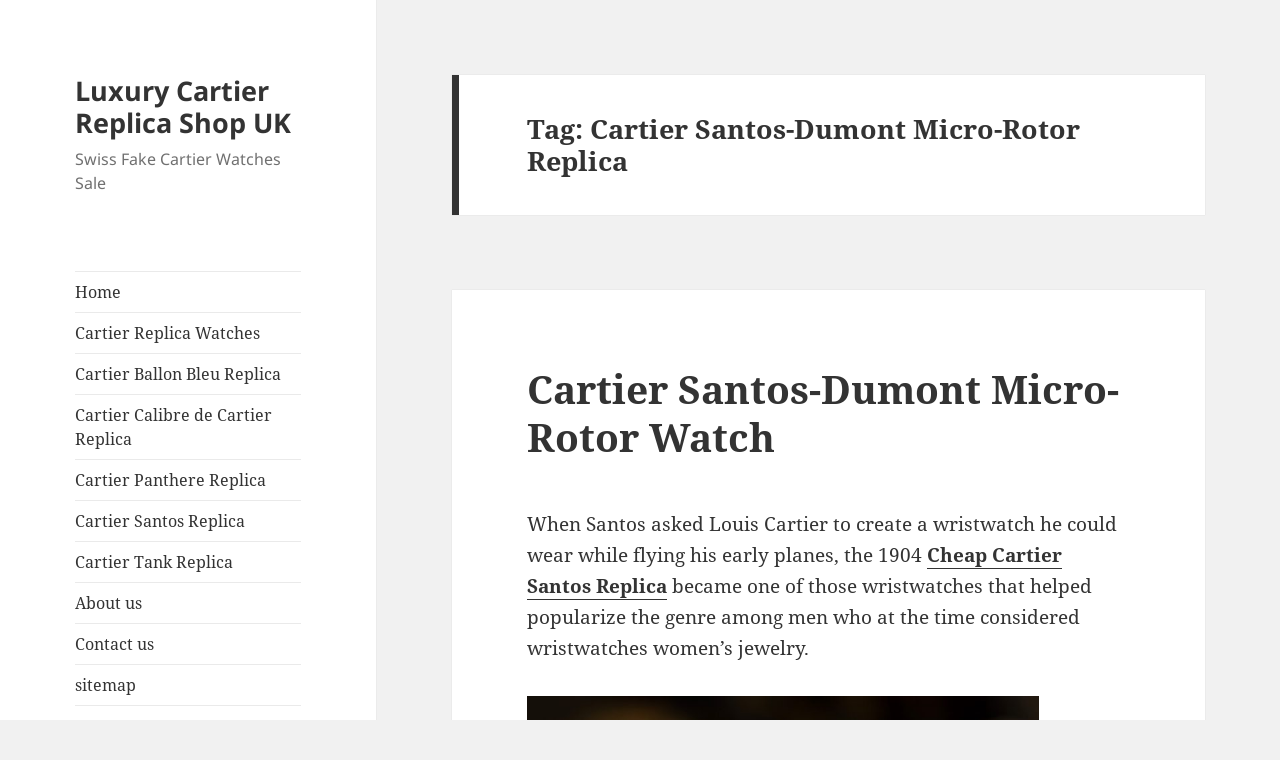

--- FILE ---
content_type: text/html; charset=UTF-8
request_url: https://www.cartierwatches.org.uk/tag/cartier-santos-dumont-micro-rotor-replica/
body_size: 10619
content:
<!DOCTYPE html>
<html dir="ltr" lang="en-US" prefix="og: https://ogp.me/ns#" class="no-js">
<head>
	<meta charset="UTF-8">
	<meta name="viewport" content="width=device-width">
	<link rel="profile" href="https://gmpg.org/xfn/11">
	<link rel="pingback" href="https://www.cartierwatches.org.uk/xmlrpc.php">
	<script>(function(html){html.className = html.className.replace(/\bno-js\b/,'js')})(document.documentElement);</script>
<title>Cartier Santos-Dumont Micro-Rotor Replica | Luxury Cartier Replica Shop UK</title>

		<!-- All in One SEO 4.7.1.1 - aioseo.com -->
		<meta name="robots" content="max-image-preview:large" />
		<link rel="canonical" href="https://www.cartierwatches.org.uk/tag/cartier-santos-dumont-micro-rotor-replica/" />
		<meta name="generator" content="All in One SEO (AIOSEO) 4.7.1.1" />
		<script type="application/ld+json" class="aioseo-schema">
			{"@context":"https:\/\/schema.org","@graph":[{"@type":"BreadcrumbList","@id":"https:\/\/www.cartierwatches.org.uk\/tag\/cartier-santos-dumont-micro-rotor-replica\/#breadcrumblist","itemListElement":[{"@type":"ListItem","@id":"https:\/\/www.cartierwatches.org.uk\/#listItem","position":1,"name":"Home","item":"https:\/\/www.cartierwatches.org.uk\/","nextItem":"https:\/\/www.cartierwatches.org.uk\/tag\/cartier-santos-dumont-micro-rotor-replica\/#listItem"},{"@type":"ListItem","@id":"https:\/\/www.cartierwatches.org.uk\/tag\/cartier-santos-dumont-micro-rotor-replica\/#listItem","position":2,"name":"Cartier Santos-Dumont Micro-Rotor Replica","previousItem":"https:\/\/www.cartierwatches.org.uk\/#listItem"}]},{"@type":"CollectionPage","@id":"https:\/\/www.cartierwatches.org.uk\/tag\/cartier-santos-dumont-micro-rotor-replica\/#collectionpage","url":"https:\/\/www.cartierwatches.org.uk\/tag\/cartier-santos-dumont-micro-rotor-replica\/","name":"Cartier Santos-Dumont Micro-Rotor Replica | Luxury Cartier Replica Shop UK","inLanguage":"en-US","isPartOf":{"@id":"https:\/\/www.cartierwatches.org.uk\/#website"},"breadcrumb":{"@id":"https:\/\/www.cartierwatches.org.uk\/tag\/cartier-santos-dumont-micro-rotor-replica\/#breadcrumblist"}},{"@type":"Organization","@id":"https:\/\/www.cartierwatches.org.uk\/#organization","name":"Luxury Cartier Replica Shop","description":"Swiss Fake Cartier Watches Sale","url":"https:\/\/www.cartierwatches.org.uk\/"},{"@type":"WebSite","@id":"https:\/\/www.cartierwatches.org.uk\/#website","url":"https:\/\/www.cartierwatches.org.uk\/","name":"Luxury Cartier Replica Shop UK","description":"Swiss Fake Cartier Watches Sale","inLanguage":"en-US","publisher":{"@id":"https:\/\/www.cartierwatches.org.uk\/#organization"}}]}
		</script>
		<!-- All in One SEO -->

<link rel="alternate" type="application/rss+xml" title="Luxury Cartier Replica Shop UK &raquo; Feed" href="https://www.cartierwatches.org.uk/feed/" />
<link rel="alternate" type="application/rss+xml" title="Luxury Cartier Replica Shop UK &raquo; Comments Feed" href="https://www.cartierwatches.org.uk/comments/feed/" />
<link rel="alternate" type="application/rss+xml" title="Luxury Cartier Replica Shop UK &raquo; Cartier Santos-Dumont Micro-Rotor Replica Tag Feed" href="https://www.cartierwatches.org.uk/tag/cartier-santos-dumont-micro-rotor-replica/feed/" />
<script>
window._wpemojiSettings = {"baseUrl":"https:\/\/s.w.org\/images\/core\/emoji\/14.0.0\/72x72\/","ext":".png","svgUrl":"https:\/\/s.w.org\/images\/core\/emoji\/14.0.0\/svg\/","svgExt":".svg","source":{"concatemoji":"https:\/\/www.cartierwatches.org.uk\/wp-includes\/js\/wp-emoji-release.min.js?ver=6.3.7"}};
/*! This file is auto-generated */
!function(i,n){var o,s,e;function c(e){try{var t={supportTests:e,timestamp:(new Date).valueOf()};sessionStorage.setItem(o,JSON.stringify(t))}catch(e){}}function p(e,t,n){e.clearRect(0,0,e.canvas.width,e.canvas.height),e.fillText(t,0,0);var t=new Uint32Array(e.getImageData(0,0,e.canvas.width,e.canvas.height).data),r=(e.clearRect(0,0,e.canvas.width,e.canvas.height),e.fillText(n,0,0),new Uint32Array(e.getImageData(0,0,e.canvas.width,e.canvas.height).data));return t.every(function(e,t){return e===r[t]})}function u(e,t,n){switch(t){case"flag":return n(e,"\ud83c\udff3\ufe0f\u200d\u26a7\ufe0f","\ud83c\udff3\ufe0f\u200b\u26a7\ufe0f")?!1:!n(e,"\ud83c\uddfa\ud83c\uddf3","\ud83c\uddfa\u200b\ud83c\uddf3")&&!n(e,"\ud83c\udff4\udb40\udc67\udb40\udc62\udb40\udc65\udb40\udc6e\udb40\udc67\udb40\udc7f","\ud83c\udff4\u200b\udb40\udc67\u200b\udb40\udc62\u200b\udb40\udc65\u200b\udb40\udc6e\u200b\udb40\udc67\u200b\udb40\udc7f");case"emoji":return!n(e,"\ud83e\udef1\ud83c\udffb\u200d\ud83e\udef2\ud83c\udfff","\ud83e\udef1\ud83c\udffb\u200b\ud83e\udef2\ud83c\udfff")}return!1}function f(e,t,n){var r="undefined"!=typeof WorkerGlobalScope&&self instanceof WorkerGlobalScope?new OffscreenCanvas(300,150):i.createElement("canvas"),a=r.getContext("2d",{willReadFrequently:!0}),o=(a.textBaseline="top",a.font="600 32px Arial",{});return e.forEach(function(e){o[e]=t(a,e,n)}),o}function t(e){var t=i.createElement("script");t.src=e,t.defer=!0,i.head.appendChild(t)}"undefined"!=typeof Promise&&(o="wpEmojiSettingsSupports",s=["flag","emoji"],n.supports={everything:!0,everythingExceptFlag:!0},e=new Promise(function(e){i.addEventListener("DOMContentLoaded",e,{once:!0})}),new Promise(function(t){var n=function(){try{var e=JSON.parse(sessionStorage.getItem(o));if("object"==typeof e&&"number"==typeof e.timestamp&&(new Date).valueOf()<e.timestamp+604800&&"object"==typeof e.supportTests)return e.supportTests}catch(e){}return null}();if(!n){if("undefined"!=typeof Worker&&"undefined"!=typeof OffscreenCanvas&&"undefined"!=typeof URL&&URL.createObjectURL&&"undefined"!=typeof Blob)try{var e="postMessage("+f.toString()+"("+[JSON.stringify(s),u.toString(),p.toString()].join(",")+"));",r=new Blob([e],{type:"text/javascript"}),a=new Worker(URL.createObjectURL(r),{name:"wpTestEmojiSupports"});return void(a.onmessage=function(e){c(n=e.data),a.terminate(),t(n)})}catch(e){}c(n=f(s,u,p))}t(n)}).then(function(e){for(var t in e)n.supports[t]=e[t],n.supports.everything=n.supports.everything&&n.supports[t],"flag"!==t&&(n.supports.everythingExceptFlag=n.supports.everythingExceptFlag&&n.supports[t]);n.supports.everythingExceptFlag=n.supports.everythingExceptFlag&&!n.supports.flag,n.DOMReady=!1,n.readyCallback=function(){n.DOMReady=!0}}).then(function(){return e}).then(function(){var e;n.supports.everything||(n.readyCallback(),(e=n.source||{}).concatemoji?t(e.concatemoji):e.wpemoji&&e.twemoji&&(t(e.twemoji),t(e.wpemoji)))}))}((window,document),window._wpemojiSettings);
</script>
<style>
img.wp-smiley,
img.emoji {
	display: inline !important;
	border: none !important;
	box-shadow: none !important;
	height: 1em !important;
	width: 1em !important;
	margin: 0 0.07em !important;
	vertical-align: -0.1em !important;
	background: none !important;
	padding: 0 !important;
}
</style>
	<link rel='stylesheet' id='wp-block-library-css' href='https://www.cartierwatches.org.uk/wp-includes/css/dist/block-library/style.min.css?ver=6.3.7' media='all' />
<style id='wp-block-library-theme-inline-css'>
.wp-block-audio figcaption{color:#555;font-size:13px;text-align:center}.is-dark-theme .wp-block-audio figcaption{color:hsla(0,0%,100%,.65)}.wp-block-audio{margin:0 0 1em}.wp-block-code{border:1px solid #ccc;border-radius:4px;font-family:Menlo,Consolas,monaco,monospace;padding:.8em 1em}.wp-block-embed figcaption{color:#555;font-size:13px;text-align:center}.is-dark-theme .wp-block-embed figcaption{color:hsla(0,0%,100%,.65)}.wp-block-embed{margin:0 0 1em}.blocks-gallery-caption{color:#555;font-size:13px;text-align:center}.is-dark-theme .blocks-gallery-caption{color:hsla(0,0%,100%,.65)}.wp-block-image figcaption{color:#555;font-size:13px;text-align:center}.is-dark-theme .wp-block-image figcaption{color:hsla(0,0%,100%,.65)}.wp-block-image{margin:0 0 1em}.wp-block-pullquote{border-bottom:4px solid;border-top:4px solid;color:currentColor;margin-bottom:1.75em}.wp-block-pullquote cite,.wp-block-pullquote footer,.wp-block-pullquote__citation{color:currentColor;font-size:.8125em;font-style:normal;text-transform:uppercase}.wp-block-quote{border-left:.25em solid;margin:0 0 1.75em;padding-left:1em}.wp-block-quote cite,.wp-block-quote footer{color:currentColor;font-size:.8125em;font-style:normal;position:relative}.wp-block-quote.has-text-align-right{border-left:none;border-right:.25em solid;padding-left:0;padding-right:1em}.wp-block-quote.has-text-align-center{border:none;padding-left:0}.wp-block-quote.is-large,.wp-block-quote.is-style-large,.wp-block-quote.is-style-plain{border:none}.wp-block-search .wp-block-search__label{font-weight:700}.wp-block-search__button{border:1px solid #ccc;padding:.375em .625em}:where(.wp-block-group.has-background){padding:1.25em 2.375em}.wp-block-separator.has-css-opacity{opacity:.4}.wp-block-separator{border:none;border-bottom:2px solid;margin-left:auto;margin-right:auto}.wp-block-separator.has-alpha-channel-opacity{opacity:1}.wp-block-separator:not(.is-style-wide):not(.is-style-dots){width:100px}.wp-block-separator.has-background:not(.is-style-dots){border-bottom:none;height:1px}.wp-block-separator.has-background:not(.is-style-wide):not(.is-style-dots){height:2px}.wp-block-table{margin:0 0 1em}.wp-block-table td,.wp-block-table th{word-break:normal}.wp-block-table figcaption{color:#555;font-size:13px;text-align:center}.is-dark-theme .wp-block-table figcaption{color:hsla(0,0%,100%,.65)}.wp-block-video figcaption{color:#555;font-size:13px;text-align:center}.is-dark-theme .wp-block-video figcaption{color:hsla(0,0%,100%,.65)}.wp-block-video{margin:0 0 1em}.wp-block-template-part.has-background{margin-bottom:0;margin-top:0;padding:1.25em 2.375em}
</style>
<style id='classic-theme-styles-inline-css'>
/*! This file is auto-generated */
.wp-block-button__link{color:#fff;background-color:#32373c;border-radius:9999px;box-shadow:none;text-decoration:none;padding:calc(.667em + 2px) calc(1.333em + 2px);font-size:1.125em}.wp-block-file__button{background:#32373c;color:#fff;text-decoration:none}
</style>
<style id='global-styles-inline-css'>
body{--wp--preset--color--black: #000000;--wp--preset--color--cyan-bluish-gray: #abb8c3;--wp--preset--color--white: #fff;--wp--preset--color--pale-pink: #f78da7;--wp--preset--color--vivid-red: #cf2e2e;--wp--preset--color--luminous-vivid-orange: #ff6900;--wp--preset--color--luminous-vivid-amber: #fcb900;--wp--preset--color--light-green-cyan: #7bdcb5;--wp--preset--color--vivid-green-cyan: #00d084;--wp--preset--color--pale-cyan-blue: #8ed1fc;--wp--preset--color--vivid-cyan-blue: #0693e3;--wp--preset--color--vivid-purple: #9b51e0;--wp--preset--color--dark-gray: #111;--wp--preset--color--light-gray: #f1f1f1;--wp--preset--color--yellow: #f4ca16;--wp--preset--color--dark-brown: #352712;--wp--preset--color--medium-pink: #e53b51;--wp--preset--color--light-pink: #ffe5d1;--wp--preset--color--dark-purple: #2e2256;--wp--preset--color--purple: #674970;--wp--preset--color--blue-gray: #22313f;--wp--preset--color--bright-blue: #55c3dc;--wp--preset--color--light-blue: #e9f2f9;--wp--preset--gradient--vivid-cyan-blue-to-vivid-purple: linear-gradient(135deg,rgba(6,147,227,1) 0%,rgb(155,81,224) 100%);--wp--preset--gradient--light-green-cyan-to-vivid-green-cyan: linear-gradient(135deg,rgb(122,220,180) 0%,rgb(0,208,130) 100%);--wp--preset--gradient--luminous-vivid-amber-to-luminous-vivid-orange: linear-gradient(135deg,rgba(252,185,0,1) 0%,rgba(255,105,0,1) 100%);--wp--preset--gradient--luminous-vivid-orange-to-vivid-red: linear-gradient(135deg,rgba(255,105,0,1) 0%,rgb(207,46,46) 100%);--wp--preset--gradient--very-light-gray-to-cyan-bluish-gray: linear-gradient(135deg,rgb(238,238,238) 0%,rgb(169,184,195) 100%);--wp--preset--gradient--cool-to-warm-spectrum: linear-gradient(135deg,rgb(74,234,220) 0%,rgb(151,120,209) 20%,rgb(207,42,186) 40%,rgb(238,44,130) 60%,rgb(251,105,98) 80%,rgb(254,248,76) 100%);--wp--preset--gradient--blush-light-purple: linear-gradient(135deg,rgb(255,206,236) 0%,rgb(152,150,240) 100%);--wp--preset--gradient--blush-bordeaux: linear-gradient(135deg,rgb(254,205,165) 0%,rgb(254,45,45) 50%,rgb(107,0,62) 100%);--wp--preset--gradient--luminous-dusk: linear-gradient(135deg,rgb(255,203,112) 0%,rgb(199,81,192) 50%,rgb(65,88,208) 100%);--wp--preset--gradient--pale-ocean: linear-gradient(135deg,rgb(255,245,203) 0%,rgb(182,227,212) 50%,rgb(51,167,181) 100%);--wp--preset--gradient--electric-grass: linear-gradient(135deg,rgb(202,248,128) 0%,rgb(113,206,126) 100%);--wp--preset--gradient--midnight: linear-gradient(135deg,rgb(2,3,129) 0%,rgb(40,116,252) 100%);--wp--preset--gradient--dark-gray-gradient-gradient: linear-gradient(90deg, rgba(17,17,17,1) 0%, rgba(42,42,42,1) 100%);--wp--preset--gradient--light-gray-gradient: linear-gradient(90deg, rgba(241,241,241,1) 0%, rgba(215,215,215,1) 100%);--wp--preset--gradient--white-gradient: linear-gradient(90deg, rgba(255,255,255,1) 0%, rgba(230,230,230,1) 100%);--wp--preset--gradient--yellow-gradient: linear-gradient(90deg, rgba(244,202,22,1) 0%, rgba(205,168,10,1) 100%);--wp--preset--gradient--dark-brown-gradient: linear-gradient(90deg, rgba(53,39,18,1) 0%, rgba(91,67,31,1) 100%);--wp--preset--gradient--medium-pink-gradient: linear-gradient(90deg, rgba(229,59,81,1) 0%, rgba(209,28,51,1) 100%);--wp--preset--gradient--light-pink-gradient: linear-gradient(90deg, rgba(255,229,209,1) 0%, rgba(255,200,158,1) 100%);--wp--preset--gradient--dark-purple-gradient: linear-gradient(90deg, rgba(46,34,86,1) 0%, rgba(66,48,123,1) 100%);--wp--preset--gradient--purple-gradient: linear-gradient(90deg, rgba(103,73,112,1) 0%, rgba(131,93,143,1) 100%);--wp--preset--gradient--blue-gray-gradient: linear-gradient(90deg, rgba(34,49,63,1) 0%, rgba(52,75,96,1) 100%);--wp--preset--gradient--bright-blue-gradient: linear-gradient(90deg, rgba(85,195,220,1) 0%, rgba(43,180,211,1) 100%);--wp--preset--gradient--light-blue-gradient: linear-gradient(90deg, rgba(233,242,249,1) 0%, rgba(193,218,238,1) 100%);--wp--preset--font-size--small: 13px;--wp--preset--font-size--medium: 20px;--wp--preset--font-size--large: 36px;--wp--preset--font-size--x-large: 42px;--wp--preset--spacing--20: 0.44rem;--wp--preset--spacing--30: 0.67rem;--wp--preset--spacing--40: 1rem;--wp--preset--spacing--50: 1.5rem;--wp--preset--spacing--60: 2.25rem;--wp--preset--spacing--70: 3.38rem;--wp--preset--spacing--80: 5.06rem;--wp--preset--shadow--natural: 6px 6px 9px rgba(0, 0, 0, 0.2);--wp--preset--shadow--deep: 12px 12px 50px rgba(0, 0, 0, 0.4);--wp--preset--shadow--sharp: 6px 6px 0px rgba(0, 0, 0, 0.2);--wp--preset--shadow--outlined: 6px 6px 0px -3px rgba(255, 255, 255, 1), 6px 6px rgba(0, 0, 0, 1);--wp--preset--shadow--crisp: 6px 6px 0px rgba(0, 0, 0, 1);}:where(.is-layout-flex){gap: 0.5em;}:where(.is-layout-grid){gap: 0.5em;}body .is-layout-flow > .alignleft{float: left;margin-inline-start: 0;margin-inline-end: 2em;}body .is-layout-flow > .alignright{float: right;margin-inline-start: 2em;margin-inline-end: 0;}body .is-layout-flow > .aligncenter{margin-left: auto !important;margin-right: auto !important;}body .is-layout-constrained > .alignleft{float: left;margin-inline-start: 0;margin-inline-end: 2em;}body .is-layout-constrained > .alignright{float: right;margin-inline-start: 2em;margin-inline-end: 0;}body .is-layout-constrained > .aligncenter{margin-left: auto !important;margin-right: auto !important;}body .is-layout-constrained > :where(:not(.alignleft):not(.alignright):not(.alignfull)){max-width: var(--wp--style--global--content-size);margin-left: auto !important;margin-right: auto !important;}body .is-layout-constrained > .alignwide{max-width: var(--wp--style--global--wide-size);}body .is-layout-flex{display: flex;}body .is-layout-flex{flex-wrap: wrap;align-items: center;}body .is-layout-flex > *{margin: 0;}body .is-layout-grid{display: grid;}body .is-layout-grid > *{margin: 0;}:where(.wp-block-columns.is-layout-flex){gap: 2em;}:where(.wp-block-columns.is-layout-grid){gap: 2em;}:where(.wp-block-post-template.is-layout-flex){gap: 1.25em;}:where(.wp-block-post-template.is-layout-grid){gap: 1.25em;}.has-black-color{color: var(--wp--preset--color--black) !important;}.has-cyan-bluish-gray-color{color: var(--wp--preset--color--cyan-bluish-gray) !important;}.has-white-color{color: var(--wp--preset--color--white) !important;}.has-pale-pink-color{color: var(--wp--preset--color--pale-pink) !important;}.has-vivid-red-color{color: var(--wp--preset--color--vivid-red) !important;}.has-luminous-vivid-orange-color{color: var(--wp--preset--color--luminous-vivid-orange) !important;}.has-luminous-vivid-amber-color{color: var(--wp--preset--color--luminous-vivid-amber) !important;}.has-light-green-cyan-color{color: var(--wp--preset--color--light-green-cyan) !important;}.has-vivid-green-cyan-color{color: var(--wp--preset--color--vivid-green-cyan) !important;}.has-pale-cyan-blue-color{color: var(--wp--preset--color--pale-cyan-blue) !important;}.has-vivid-cyan-blue-color{color: var(--wp--preset--color--vivid-cyan-blue) !important;}.has-vivid-purple-color{color: var(--wp--preset--color--vivid-purple) !important;}.has-black-background-color{background-color: var(--wp--preset--color--black) !important;}.has-cyan-bluish-gray-background-color{background-color: var(--wp--preset--color--cyan-bluish-gray) !important;}.has-white-background-color{background-color: var(--wp--preset--color--white) !important;}.has-pale-pink-background-color{background-color: var(--wp--preset--color--pale-pink) !important;}.has-vivid-red-background-color{background-color: var(--wp--preset--color--vivid-red) !important;}.has-luminous-vivid-orange-background-color{background-color: var(--wp--preset--color--luminous-vivid-orange) !important;}.has-luminous-vivid-amber-background-color{background-color: var(--wp--preset--color--luminous-vivid-amber) !important;}.has-light-green-cyan-background-color{background-color: var(--wp--preset--color--light-green-cyan) !important;}.has-vivid-green-cyan-background-color{background-color: var(--wp--preset--color--vivid-green-cyan) !important;}.has-pale-cyan-blue-background-color{background-color: var(--wp--preset--color--pale-cyan-blue) !important;}.has-vivid-cyan-blue-background-color{background-color: var(--wp--preset--color--vivid-cyan-blue) !important;}.has-vivid-purple-background-color{background-color: var(--wp--preset--color--vivid-purple) !important;}.has-black-border-color{border-color: var(--wp--preset--color--black) !important;}.has-cyan-bluish-gray-border-color{border-color: var(--wp--preset--color--cyan-bluish-gray) !important;}.has-white-border-color{border-color: var(--wp--preset--color--white) !important;}.has-pale-pink-border-color{border-color: var(--wp--preset--color--pale-pink) !important;}.has-vivid-red-border-color{border-color: var(--wp--preset--color--vivid-red) !important;}.has-luminous-vivid-orange-border-color{border-color: var(--wp--preset--color--luminous-vivid-orange) !important;}.has-luminous-vivid-amber-border-color{border-color: var(--wp--preset--color--luminous-vivid-amber) !important;}.has-light-green-cyan-border-color{border-color: var(--wp--preset--color--light-green-cyan) !important;}.has-vivid-green-cyan-border-color{border-color: var(--wp--preset--color--vivid-green-cyan) !important;}.has-pale-cyan-blue-border-color{border-color: var(--wp--preset--color--pale-cyan-blue) !important;}.has-vivid-cyan-blue-border-color{border-color: var(--wp--preset--color--vivid-cyan-blue) !important;}.has-vivid-purple-border-color{border-color: var(--wp--preset--color--vivid-purple) !important;}.has-vivid-cyan-blue-to-vivid-purple-gradient-background{background: var(--wp--preset--gradient--vivid-cyan-blue-to-vivid-purple) !important;}.has-light-green-cyan-to-vivid-green-cyan-gradient-background{background: var(--wp--preset--gradient--light-green-cyan-to-vivid-green-cyan) !important;}.has-luminous-vivid-amber-to-luminous-vivid-orange-gradient-background{background: var(--wp--preset--gradient--luminous-vivid-amber-to-luminous-vivid-orange) !important;}.has-luminous-vivid-orange-to-vivid-red-gradient-background{background: var(--wp--preset--gradient--luminous-vivid-orange-to-vivid-red) !important;}.has-very-light-gray-to-cyan-bluish-gray-gradient-background{background: var(--wp--preset--gradient--very-light-gray-to-cyan-bluish-gray) !important;}.has-cool-to-warm-spectrum-gradient-background{background: var(--wp--preset--gradient--cool-to-warm-spectrum) !important;}.has-blush-light-purple-gradient-background{background: var(--wp--preset--gradient--blush-light-purple) !important;}.has-blush-bordeaux-gradient-background{background: var(--wp--preset--gradient--blush-bordeaux) !important;}.has-luminous-dusk-gradient-background{background: var(--wp--preset--gradient--luminous-dusk) !important;}.has-pale-ocean-gradient-background{background: var(--wp--preset--gradient--pale-ocean) !important;}.has-electric-grass-gradient-background{background: var(--wp--preset--gradient--electric-grass) !important;}.has-midnight-gradient-background{background: var(--wp--preset--gradient--midnight) !important;}.has-small-font-size{font-size: var(--wp--preset--font-size--small) !important;}.has-medium-font-size{font-size: var(--wp--preset--font-size--medium) !important;}.has-large-font-size{font-size: var(--wp--preset--font-size--large) !important;}.has-x-large-font-size{font-size: var(--wp--preset--font-size--x-large) !important;}
.wp-block-navigation a:where(:not(.wp-element-button)){color: inherit;}
:where(.wp-block-post-template.is-layout-flex){gap: 1.25em;}:where(.wp-block-post-template.is-layout-grid){gap: 1.25em;}
:where(.wp-block-columns.is-layout-flex){gap: 2em;}:where(.wp-block-columns.is-layout-grid){gap: 2em;}
.wp-block-pullquote{font-size: 1.5em;line-height: 1.6;}
</style>
<link rel='stylesheet' id='twentyfifteen-fonts-css' href='https://www.cartierwatches.org.uk/wp-content/themes/twentyfifteen/assets/fonts/noto-sans-plus-noto-serif-plus-inconsolata.css?ver=20230328' media='all' />
<link rel='stylesheet' id='genericons-css' href='https://www.cartierwatches.org.uk/wp-content/themes/twentyfifteen/genericons/genericons.css?ver=20201026' media='all' />
<link rel='stylesheet' id='twentyfifteen-style-css' href='https://www.cartierwatches.org.uk/wp-content/themes/twentyfifteen/style.css?ver=20240716' media='all' />
<link rel='stylesheet' id='twentyfifteen-block-style-css' href='https://www.cartierwatches.org.uk/wp-content/themes/twentyfifteen/css/blocks.css?ver=20240609' media='all' />
<script src='https://www.cartierwatches.org.uk/wp-includes/js/jquery/jquery.min.js?ver=3.7.0' id='jquery-core-js'></script>
<script src='https://www.cartierwatches.org.uk/wp-includes/js/jquery/jquery-migrate.min.js?ver=3.4.1' id='jquery-migrate-js'></script>
<script id='twentyfifteen-script-js-extra'>
var screenReaderText = {"expand":"<span class=\"screen-reader-text\">expand child menu<\/span>","collapse":"<span class=\"screen-reader-text\">collapse child menu<\/span>"};
</script>
<script src='https://www.cartierwatches.org.uk/wp-content/themes/twentyfifteen/js/functions.js?ver=20221101' id='twentyfifteen-script-js' defer data-wp-strategy='defer'></script>
<link rel="https://api.w.org/" href="https://www.cartierwatches.org.uk/wp-json/" /><link rel="alternate" type="application/json" href="https://www.cartierwatches.org.uk/wp-json/wp/v2/tags/166" /><link rel="EditURI" type="application/rsd+xml" title="RSD" href="https://www.cartierwatches.org.uk/xmlrpc.php?rsd" />
<meta name="generator" content="WordPress 6.3.7" />
</head>

<body class="archive tag tag-cartier-santos-dumont-micro-rotor-replica tag-166 wp-embed-responsive">
<div id="page" class="hfeed site">
	<a class="skip-link screen-reader-text" href="#content">
		Skip to content	</a>

	<div id="sidebar" class="sidebar">
		<header id="masthead" class="site-header">
			<div class="site-branding">
										<p class="site-title"><a href="https://www.cartierwatches.org.uk/" rel="home">Luxury Cartier Replica Shop UK</a></p>
												<p class="site-description">Swiss Fake Cartier Watches Sale</p>
										<button class="secondary-toggle">Menu and widgets</button>
			</div><!-- .site-branding -->
		</header><!-- .site-header -->

			<div id="secondary" class="secondary">

					<nav id="site-navigation" class="main-navigation">
				<div class="menu-111-container"><ul id="menu-111" class="nav-menu"><li id="menu-item-14" class="menu-item menu-item-type-custom menu-item-object-custom menu-item-home menu-item-14"><a href="https://www.cartierwatches.org.uk">Home</a></li>
<li id="menu-item-31" class="menu-item menu-item-type-taxonomy menu-item-object-category menu-item-31"><a href="https://www.cartierwatches.org.uk/category/cartier-replica-watches/">Cartier Replica Watches</a></li>
<li id="menu-item-28" class="menu-item menu-item-type-taxonomy menu-item-object-category menu-item-28"><a href="https://www.cartierwatches.org.uk/category/cartier-ballon-bleu-replica/">Cartier Ballon Bleu Replica</a></li>
<li id="menu-item-29" class="menu-item menu-item-type-taxonomy menu-item-object-category menu-item-29"><a href="https://www.cartierwatches.org.uk/category/cartier-calibre-de-cartier-replica/">Cartier Calibre de Cartier Replica</a></li>
<li id="menu-item-30" class="menu-item menu-item-type-taxonomy menu-item-object-category menu-item-30"><a href="https://www.cartierwatches.org.uk/category/cartier-panthere-replica/">Cartier Panthere Replica</a></li>
<li id="menu-item-32" class="menu-item menu-item-type-taxonomy menu-item-object-category menu-item-32"><a href="https://www.cartierwatches.org.uk/category/cartier-santos-replica/">Cartier Santos Replica</a></li>
<li id="menu-item-33" class="menu-item menu-item-type-taxonomy menu-item-object-category menu-item-33"><a href="https://www.cartierwatches.org.uk/category/cartier-tank-replica/">Cartier Tank Replica</a></li>
<li id="menu-item-389" class="menu-item menu-item-type-post_type menu-item-object-page menu-item-389"><a href="https://www.cartierwatches.org.uk/about-us/">About us</a></li>
<li id="menu-item-391" class="menu-item menu-item-type-post_type menu-item-object-page menu-item-391"><a href="https://www.cartierwatches.org.uk/contact-us/">Contact us</a></li>
<li id="menu-item-15" class="menu-item menu-item-type-custom menu-item-object-custom menu-item-15"><a href="https://www.cartierwatches.org.uk/sitemap.xml">sitemap</a></li>
</ul></div>			</nav><!-- .main-navigation -->
		
		
					<div id="widget-area" class="widget-area" role="complementary">
				<aside id="search-2" class="widget widget_search"><form role="search" method="get" class="search-form" action="https://www.cartierwatches.org.uk/">
				<label>
					<span class="screen-reader-text">Search for:</span>
					<input type="search" class="search-field" placeholder="Search &hellip;" value="" name="s" />
				</label>
				<input type="submit" class="search-submit screen-reader-text" value="Search" />
			</form></aside>
		<aside id="recent-posts-2" class="widget widget_recent_entries">
		<h2 class="widget-title">Recent Posts</h2><nav aria-label="Recent Posts">
		<ul>
											<li>
					<a href="https://www.cartierwatches.org.uk/cartier-replica-watches/looking-for-the-best-cartier-santos-100-watches/">Looking For The Best Cartier Santos 100 Watches</a>
									</li>
											<li>
					<a href="https://www.cartierwatches.org.uk/cartier-replica-watches/looking-for-the-best-cartier-replica-site-2025-in-the-world/">Looking for the best Cartier Replica site 2025 in the world</a>
									</li>
											<li>
					<a href="https://www.cartierwatches.org.uk/cartier-replica-watches/we-are-the-best-cartier-replica-watches-store-in-the-world-3/">We are the best Cartier replica watches store in the world</a>
									</li>
											<li>
					<a href="https://www.cartierwatches.org.uk/cartier-replica-watches/the-best-places-to-buy-cartier-replica-watches-for-2025/">The Best Places To Buy Cartier Replica Watches For 2025</a>
									</li>
											<li>
					<a href="https://www.cartierwatches.org.uk/cartier-tank-replica/unveiling-the-timeless-allure-of-cartier-tank-watches/">Unveiling the Timeless Allure of Cartier Tank Watches</a>
									</li>
					</ul>

		</nav></aside><aside id="archives-2" class="widget widget_archive"><h2 class="widget-title">Archives</h2>		<label class="screen-reader-text" for="archives-dropdown-2">Archives</label>
		<select id="archives-dropdown-2" name="archive-dropdown">
			
			<option value="">Select Month</option>
				<option value='https://www.cartierwatches.org.uk/2025/09/'> September 2025 &nbsp;(1)</option>
	<option value='https://www.cartierwatches.org.uk/2025/08/'> August 2025 &nbsp;(2)</option>
	<option value='https://www.cartierwatches.org.uk/2025/07/'> July 2025 &nbsp;(1)</option>
	<option value='https://www.cartierwatches.org.uk/2025/06/'> June 2025 &nbsp;(1)</option>
	<option value='https://www.cartierwatches.org.uk/2025/05/'> May 2025 &nbsp;(1)</option>
	<option value='https://www.cartierwatches.org.uk/2025/03/'> March 2025 &nbsp;(2)</option>
	<option value='https://www.cartierwatches.org.uk/2025/02/'> February 2025 &nbsp;(1)</option>
	<option value='https://www.cartierwatches.org.uk/2025/01/'> January 2025 &nbsp;(2)</option>
	<option value='https://www.cartierwatches.org.uk/2024/12/'> December 2024 &nbsp;(2)</option>
	<option value='https://www.cartierwatches.org.uk/2024/11/'> November 2024 &nbsp;(2)</option>
	<option value='https://www.cartierwatches.org.uk/2024/10/'> October 2024 &nbsp;(1)</option>
	<option value='https://www.cartierwatches.org.uk/2024/09/'> September 2024 &nbsp;(1)</option>
	<option value='https://www.cartierwatches.org.uk/2024/08/'> August 2024 &nbsp;(1)</option>
	<option value='https://www.cartierwatches.org.uk/2024/07/'> July 2024 &nbsp;(3)</option>
	<option value='https://www.cartierwatches.org.uk/2024/06/'> June 2024 &nbsp;(3)</option>
	<option value='https://www.cartierwatches.org.uk/2024/05/'> May 2024 &nbsp;(2)</option>
	<option value='https://www.cartierwatches.org.uk/2024/04/'> April 2024 &nbsp;(3)</option>
	<option value='https://www.cartierwatches.org.uk/2024/03/'> March 2024 &nbsp;(3)</option>
	<option value='https://www.cartierwatches.org.uk/2024/02/'> February 2024 &nbsp;(3)</option>
	<option value='https://www.cartierwatches.org.uk/2024/01/'> January 2024 &nbsp;(3)</option>
	<option value='https://www.cartierwatches.org.uk/2023/12/'> December 2023 &nbsp;(2)</option>
	<option value='https://www.cartierwatches.org.uk/2023/11/'> November 2023 &nbsp;(3)</option>
	<option value='https://www.cartierwatches.org.uk/2023/10/'> October 2023 &nbsp;(2)</option>
	<option value='https://www.cartierwatches.org.uk/2023/09/'> September 2023 &nbsp;(3)</option>
	<option value='https://www.cartierwatches.org.uk/2023/08/'> August 2023 &nbsp;(3)</option>
	<option value='https://www.cartierwatches.org.uk/2023/07/'> July 2023 &nbsp;(1)</option>
	<option value='https://www.cartierwatches.org.uk/2023/06/'> June 2023 &nbsp;(3)</option>
	<option value='https://www.cartierwatches.org.uk/2023/05/'> May 2023 &nbsp;(3)</option>
	<option value='https://www.cartierwatches.org.uk/2023/04/'> April 2023 &nbsp;(2)</option>
	<option value='https://www.cartierwatches.org.uk/2023/03/'> March 2023 &nbsp;(3)</option>
	<option value='https://www.cartierwatches.org.uk/2023/02/'> February 2023 &nbsp;(2)</option>
	<option value='https://www.cartierwatches.org.uk/2023/01/'> January 2023 &nbsp;(2)</option>
	<option value='https://www.cartierwatches.org.uk/2022/12/'> December 2022 &nbsp;(1)</option>
	<option value='https://www.cartierwatches.org.uk/2022/11/'> November 2022 &nbsp;(2)</option>
	<option value='https://www.cartierwatches.org.uk/2022/10/'> October 2022 &nbsp;(2)</option>
	<option value='https://www.cartierwatches.org.uk/2022/09/'> September 2022 &nbsp;(3)</option>
	<option value='https://www.cartierwatches.org.uk/2022/08/'> August 2022 &nbsp;(3)</option>
	<option value='https://www.cartierwatches.org.uk/2022/07/'> July 2022 &nbsp;(2)</option>
	<option value='https://www.cartierwatches.org.uk/2022/06/'> June 2022 &nbsp;(2)</option>
	<option value='https://www.cartierwatches.org.uk/2022/05/'> May 2022 &nbsp;(2)</option>
	<option value='https://www.cartierwatches.org.uk/2022/04/'> April 2022 &nbsp;(2)</option>
	<option value='https://www.cartierwatches.org.uk/2022/03/'> March 2022 &nbsp;(2)</option>
	<option value='https://www.cartierwatches.org.uk/2022/02/'> February 2022 &nbsp;(2)</option>
	<option value='https://www.cartierwatches.org.uk/2022/01/'> January 2022 &nbsp;(3)</option>
	<option value='https://www.cartierwatches.org.uk/2021/12/'> December 2021 &nbsp;(3)</option>
	<option value='https://www.cartierwatches.org.uk/2021/11/'> November 2021 &nbsp;(1)</option>
	<option value='https://www.cartierwatches.org.uk/2021/10/'> October 2021 &nbsp;(1)</option>
	<option value='https://www.cartierwatches.org.uk/2021/09/'> September 2021 &nbsp;(2)</option>
	<option value='https://www.cartierwatches.org.uk/2021/08/'> August 2021 &nbsp;(2)</option>
	<option value='https://www.cartierwatches.org.uk/2021/07/'> July 2021 &nbsp;(1)</option>
	<option value='https://www.cartierwatches.org.uk/2021/06/'> June 2021 &nbsp;(2)</option>
	<option value='https://www.cartierwatches.org.uk/2021/05/'> May 2021 &nbsp;(2)</option>
	<option value='https://www.cartierwatches.org.uk/2021/04/'> April 2021 &nbsp;(1)</option>
	<option value='https://www.cartierwatches.org.uk/2021/03/'> March 2021 &nbsp;(2)</option>
	<option value='https://www.cartierwatches.org.uk/2021/02/'> February 2021 &nbsp;(1)</option>
	<option value='https://www.cartierwatches.org.uk/2021/01/'> January 2021 &nbsp;(1)</option>
	<option value='https://www.cartierwatches.org.uk/2020/12/'> December 2020 &nbsp;(1)</option>
	<option value='https://www.cartierwatches.org.uk/2019/01/'> January 2019 &nbsp;(4)</option>
	<option value='https://www.cartierwatches.org.uk/2018/12/'> December 2018 &nbsp;(4)</option>
	<option value='https://www.cartierwatches.org.uk/2018/11/'> November 2018 &nbsp;(5)</option>
	<option value='https://www.cartierwatches.org.uk/2018/10/'> October 2018 &nbsp;(3)</option>
	<option value='https://www.cartierwatches.org.uk/2018/09/'> September 2018 &nbsp;(4)</option>
	<option value='https://www.cartierwatches.org.uk/2018/08/'> August 2018 &nbsp;(3)</option>
	<option value='https://www.cartierwatches.org.uk/2018/07/'> July 2018 &nbsp;(3)</option>
	<option value='https://www.cartierwatches.org.uk/2018/06/'> June 2018 &nbsp;(1)</option>
	<option value='https://www.cartierwatches.org.uk/2018/02/'> February 2018 &nbsp;(1)</option>
	<option value='https://www.cartierwatches.org.uk/2018/01/'> January 2018 &nbsp;(1)</option>
	<option value='https://www.cartierwatches.org.uk/2017/09/'> September 2017 &nbsp;(1)</option>
	<option value='https://www.cartierwatches.org.uk/2017/08/'> August 2017 &nbsp;(1)</option>
	<option value='https://www.cartierwatches.org.uk/2017/07/'> July 2017 &nbsp;(1)</option>
	<option value='https://www.cartierwatches.org.uk/2017/06/'> June 2017 &nbsp;(1)</option>
	<option value='https://www.cartierwatches.org.uk/2017/05/'> May 2017 &nbsp;(1)</option>
	<option value='https://www.cartierwatches.org.uk/2017/04/'> April 2017 &nbsp;(1)</option>
	<option value='https://www.cartierwatches.org.uk/2017/03/'> March 2017 &nbsp;(1)</option>
	<option value='https://www.cartierwatches.org.uk/2017/02/'> February 2017 &nbsp;(1)</option>
	<option value='https://www.cartierwatches.org.uk/2017/01/'> January 2017 &nbsp;(1)</option>

		</select>

<script>
/* <![CDATA[ */
(function() {
	var dropdown = document.getElementById( "archives-dropdown-2" );
	function onSelectChange() {
		if ( dropdown.options[ dropdown.selectedIndex ].value !== '' ) {
			document.location.href = this.options[ this.selectedIndex ].value;
		}
	}
	dropdown.onchange = onSelectChange;
})();
/* ]]> */
</script>
			</aside><aside id="categories-2" class="widget widget_categories"><h2 class="widget-title">Categories</h2><form action="https://www.cartierwatches.org.uk" method="get"><label class="screen-reader-text" for="cat">Categories</label><select  name='cat' id='cat' class='postform'>
	<option value='-1'>Select Category</option>
	<option class="level-0" value="45">Breguet Replica</option>
	<option class="level-0" value="93">Calibre de Cartier Diver Replica</option>
	<option class="level-0" value="196">Calibre de Cartier Replica</option>
	<option class="level-0" value="230">Cartier Baignoire Allongée Replica</option>
	<option class="level-0" value="177">Cartier Baignoire Mini W8000015 Replica</option>
	<option class="level-0" value="126">Cartier Baignoire Replica</option>
	<option class="level-0" value="118">Cartier Ballon Bleu 36 Replica</option>
	<option class="level-0" value="5">Cartier Ballon Bleu Replica</option>
	<option class="level-0" value="205">Cartier Ballon Bleu Steel Diamond Replica</option>
	<option class="level-0" value="15">Cartier bathtub Replica</option>
	<option class="level-0" value="21">Cartier blue balloon replica W69011Z4</option>
	<option class="level-0" value="7">Cartier Calibre de Cartier Replica</option>
	<option class="level-0" value="25">Cartier CLE DE Cartier Replica</option>
	<option class="level-0" value="225">Cartier Crash Replica</option>
	<option class="level-0" value="133">Cartier Crash Skeleton Replica</option>
	<option class="level-0" value="149">Cartier Drive Replica</option>
	<option class="level-0" value="28">Cartier Key Replica</option>
	<option class="level-0" value="29">Cartier Key Replica WGCL0004</option>
	<option class="level-0" value="125">Cartier Libre Diagonale Replica</option>
	<option class="level-0" value="63">Cartier Libre Jewelled Replica Watches</option>
	<option class="level-0" value="231">Cartier Mini Baignoire Replica</option>
	<option class="level-0" value="77">Cartier Mitten Replica Watch</option>
	<option class="level-0" value="188">Cartier Panthere Mini Rose Gold Diamond Triple Loop Ladies Replica</option>
	<option class="level-0" value="178">Cartier Panthere Mini WSPN0019 Replica</option>
	<option class="level-0" value="6">Cartier Panthere Replica</option>
	<option class="level-0" value="100">Cartier Pasha 41mm Automatic WSPA0009 1:1 Replica</option>
	<option class="level-0" value="207">Cartier Pasha C Replica</option>
	<option class="level-0" value="142">Cartier Pasha Chronograph CRWSPA0027 Replica</option>
	<option class="level-0" value="49">Cartier Pasha De Cartier Replica</option>
	<option class="level-0" value="101">Cartier Pasha Replica</option>
	<option class="level-0" value="89">Cartier Privé Cloche Skeleton Replica</option>
	<option class="level-0" value="139">Cartier Privé Replica</option>
	<option class="level-0" value="137">Cartier Privé Tank Chinoise Replica</option>
	<option class="level-0" value="158">Cartier Privé Tank Normale Replica</option>
	<option class="level-0" value="221">Cartier Privé Tortue Monopoussoir Chronograph Replica</option>
	<option class="level-0" value="12">Cartier Replica W1556249</option>
	<option class="level-0" value="23">Cartier Replica W6701010</option>
	<option class="level-0" value="16">Cartier Replica W8000007</option>
	<option class="level-0" value="3">Cartier Replica Watches</option>
	<option class="level-0" value="18">Cartier Replica WB520006</option>
	<option class="level-0" value="17">Cartier Replica WB520008</option>
	<option class="level-0" value="34">Cartier Replica WGCL0005</option>
	<option class="level-0" value="193">Cartier Roadster Replica</option>
	<option class="level-0" value="192">Cartier Roadster XL Chronograph Replica</option>
	<option class="level-0" value="11">Cartier Ronde De Cartier Replica</option>
	<option class="level-0" value="171">Cartier Ronde Solo Replica</option>
	<option class="level-0" value="209">Cartier Rotonde 18k Rose Gold Replica</option>
	<option class="level-0" value="57">Cartier Rotonde de Cartier Astromysterious</option>
	<option class="level-0" value="190">Cartier Rotonde Power Reserve Replica</option>
	<option class="level-0" value="199">Cartier Rotonde Replica</option>
	<option class="level-0" value="227">Cartier Santos Galbee Replica</option>
	<option class="level-0" value="4">Cartier Santos Replica</option>
	<option class="level-0" value="65">Cartier Santos-Dumont Extra-Large Replica</option>
	<option class="level-0" value="165">Cartier Santos-Dumont Micro-Rotor Replica</option>
	<option class="level-0" value="55">Cartier Santos-Dumont Replica</option>
	<option class="level-0" value="155">Cartier Santos-Dumont Skeleton Replica Watches</option>
	<option class="level-0" value="95">Cartier Santos-Dumont XL Replica</option>
	<option class="level-0" value="82">Cartier SolarBeat Tank Must Replica</option>
	<option class="level-0" value="167">Cartier Tank Américaine LM Replica</option>
	<option class="level-0" value="179">Cartier Tank Americaine Mini WJTA0026 Replica</option>
	<option class="level-0" value="161">Cartier Tank Américaine Replica</option>
	<option class="level-0" value="183">Cartier Tank Asymetrique Replica</option>
	<option class="level-0" value="175">Cartier Tank Francaise Replica</option>
	<option class="level-0" value="198">Cartier Tank MC Replica</option>
	<option class="level-0" value="213">Cartier Tank Must Art Deco ref. 1616 Replica</option>
	<option class="level-0" value="173">Cartier Tank Obus CPCP Replica</option>
	<option class="level-0" value="2">Cartier Tank Replica</option>
	<option class="level-0" value="169">Cartier Tank Solo Replica</option>
	<option class="level-0" value="211">Cartier Tortue Perpetual Calendar Replica</option>
	<option class="level-0" value="223">Cartier Trinity White Gold Mother of Pearl Diamond Dial Ladies Replica</option>
	<option class="level-0" value="72">Cloche De Cartier Privé Replica</option>
	<option class="level-0" value="135">Must de Cartier Replica Watches</option>
	<option class="level-0" value="46">Replica Watches</option>
	<option class="level-0" value="201">Rotonde de Cartier Astrocalendar Replica</option>
	<option class="level-0" value="86">Santos de Cartier ADLC Replica</option>
	<option class="level-0" value="42">Santos de Cartier Chronograph XL Replica</option>
	<option class="level-0" value="109">Santos De Cartier Skeleton Replica</option>
	<option class="level-0" value="52">TAG Heuer Carrera Replica</option>
	<option class="level-0" value="53">TAG Heuer Replica</option>
	<option class="level-0" value="67">Tank Louis Cartier Replica</option>
	<option class="level-0" value="61">Tank Must de Cartier Replica</option>
</select>
</form>
<script>
/* <![CDATA[ */
(function() {
	var dropdown = document.getElementById( "cat" );
	function onCatChange() {
		if ( dropdown.options[ dropdown.selectedIndex ].value > 0 ) {
			dropdown.parentNode.submit();
		}
	}
	dropdown.onchange = onCatChange;
})();
/* ]]> */
</script>

			</aside>			</div><!-- .widget-area -->
		
	</div><!-- .secondary -->

	</div><!-- .sidebar -->

	<div id="content" class="site-content">

	<section id="primary" class="content-area">
		<main id="main" class="site-main">

		
			<header class="page-header">
				<h1 class="page-title">Tag: <span>Cartier Santos-Dumont Micro-Rotor Replica</span></h1>			</header><!-- .page-header -->

			
<article id="post-855" class="post-855 post type-post status-publish format-standard hentry category-cartier-replica-watches category-cartier-santos-replica category-cartier-santos-dumont-micro-rotor-replica category-cartier-santos-dumont-replica category-replica-watches tag-cartier-replica tag-cartier-replica-watches tag-cartier-santos-dumont-micro-rotor-replica tag-cartier-santos-dumont-replica tag-cheap-cartier-replica tag-fake-cartier-watches">
	
	<header class="entry-header">
		<h2 class="entry-title"><a href="https://www.cartierwatches.org.uk/cartier-replica-watches/cartier-santos-dumont-micro-rotor-watch/" rel="bookmark">Cartier Santos-Dumont Micro-Rotor Watch</a></h2>	</header><!-- .entry-header -->

	<div class="entry-content">
		
<p>When Santos asked Louis Cartier to create a wristwatch he could wear while flying his early planes, the 1904 <strong><a href="https://www.cartierwatches.org.uk/">Cheap Cartier Santos Replica</a></strong> became one of those wristwatches that helped popularize the genre among men who at the time considered wristwatches women’s jewelry.</p>



<figure class="wp-block-image size-large is-resized"><a href="https://www.cartierwatches.org.uk/"><img decoding="async" fetchpriority="high" src="https://www.cartierwatches.org.uk/wp-content/uploads/2023/07/334-1024x684.jpg" alt="" class="wp-image-856" width="512" height="342" srcset="https://www.cartierwatches.org.uk/wp-content/uploads/2023/07/334-1024x684.jpg 1024w, https://www.cartierwatches.org.uk/wp-content/uploads/2023/07/334-300x200.jpg 300w, https://www.cartierwatches.org.uk/wp-content/uploads/2023/07/334-768x513.jpg 768w, https://www.cartierwatches.org.uk/wp-content/uploads/2023/07/334-1536x1025.jpg 1536w, https://www.cartierwatches.org.uk/wp-content/uploads/2023/07/334.jpg 2000w" sizes="(max-width: 512px) 100vw, 512px" /></a></figure>



<p>Cartier has embraced lubrication-free watch movement components at a relatively early stage and has experimented with a great variety of outlandish mechanical movement developments — just think of the vacuum-sealed ID2 from over a decade ago that relied, according to the brand, on not silicon but “carbon crystal” movement parts.</p>



<p>The polished bezel adds to the presence of the watch, as do the relatively long lugs and almost ridiculously large crown with the trademark <strong><a href="https://www.cartierwatches.org.uk/">Cartier Replica Watches Discount Forum</a></strong> cabochon sticking out like the pommel on an over-decorated sword of an 18th-century royal. It’s gaudy, borderline tacky, but also an essential element of Cartier watches.</p>



<figure class="wp-block-image size-large is-resized"><a href="https://www.cartierwatches.org.uk/"><img decoding="async" src="https://www.cartierwatches.org.uk/wp-content/uploads/2023/07/336-1024x576.jpg" alt="" class="wp-image-857" width="512" height="288" srcset="https://www.cartierwatches.org.uk/wp-content/uploads/2023/07/336-1024x576.jpg 1024w, https://www.cartierwatches.org.uk/wp-content/uploads/2023/07/336-300x169.jpg 300w, https://www.cartierwatches.org.uk/wp-content/uploads/2023/07/336-768x432.jpg 768w, https://www.cartierwatches.org.uk/wp-content/uploads/2023/07/336-1536x864.jpg 1536w, https://www.cartierwatches.org.uk/wp-content/uploads/2023/07/336.jpg 1999w" sizes="(max-width: 512px) 100vw, 512px" /></a></figure>



<p>The case measures just 8.8mm-thick, which is not ultra-thin by any stretch of the imagination but slender enough to allow the Santos-Dumont watch to offer dressy proportions and a tendency to crawl under a cuff or sleeve.</p>



<p>The Santos case might look complex with all the various surface treatments and the many tiny screw-heads sticking out but on the <strong>Cartier Santos-Dumont Micro-Rotor Replica Watches Lowest Prices</strong>, it actually serves as a straight-forward frame for a very busy-looking movement.</p>



<figure class="wp-block-image size-large is-resized"><a href="https://www.cartierwatches.org.uk/"><img decoding="async" src="https://www.cartierwatches.org.uk/wp-content/uploads/2023/07/338-820x1024.jpg" alt="" class="wp-image-858" width="410" height="512" srcset="https://www.cartierwatches.org.uk/wp-content/uploads/2023/07/338-820x1024.jpg 820w, https://www.cartierwatches.org.uk/wp-content/uploads/2023/07/338-240x300.jpg 240w, https://www.cartierwatches.org.uk/wp-content/uploads/2023/07/338-768x959.jpg 768w, https://www.cartierwatches.org.uk/wp-content/uploads/2023/07/338-1230x1536.jpg 1230w, https://www.cartierwatches.org.uk/wp-content/uploads/2023/07/338-1640x2048.jpg 1640w, https://www.cartierwatches.org.uk/wp-content/uploads/2023/07/338.jpg 2000w" sizes="(max-width: 410px) 100vw, 410px" /></a></figure>



<p>The dial, although we can hardly call it that, is actually the dial-side plate of the movement that carries a number of jewels in some places and drilled holes in others to reveal jewels installed in plates at a lower tier of the 9629MC <strong><a href="https://www.cartierwatches.org.uk/">Cheapest Cartier Replica Watches</a></strong> caliber. The dial has strips of various widths cut into the metal and then filled with black lacquer, these serve as the hour markers at 9, 10, 11, 12, 3, 4, 5, and 6 o’clock.</p>
	</div><!-- .entry-content -->

	
	<footer class="entry-footer">
		<span class="posted-on"><span class="screen-reader-text">Posted on </span><a href="https://www.cartierwatches.org.uk/cartier-replica-watches/cartier-santos-dumont-micro-rotor-watch/" rel="bookmark"><time class="entry-date published" datetime="2023-07-22T02:28:00+00:00">July 22, 2023</time><time class="updated" datetime="2023-07-25T02:44:03+00:00">July 25, 2023</time></a></span><span class="cat-links"><span class="screen-reader-text">Categories </span><a href="https://www.cartierwatches.org.uk/category/cartier-replica-watches/" rel="category tag">Cartier Replica Watches</a>, <a href="https://www.cartierwatches.org.uk/category/cartier-santos-replica/" rel="category tag">Cartier Santos Replica</a>, <a href="https://www.cartierwatches.org.uk/category/cartier-santos-dumont-micro-rotor-replica/" rel="category tag">Cartier Santos-Dumont Micro-Rotor Replica</a>, <a href="https://www.cartierwatches.org.uk/category/cartier-santos-dumont-replica/" rel="category tag">Cartier Santos-Dumont Replica</a>, <a href="https://www.cartierwatches.org.uk/category/replica-watches/" rel="category tag">Replica Watches</a></span><span class="tags-links"><span class="screen-reader-text">Tags </span><a href="https://www.cartierwatches.org.uk/tag/cartier-replica/" rel="tag">Cartier Replica</a>, <a href="https://www.cartierwatches.org.uk/tag/cartier-replica-watches/" rel="tag">Cartier Replica Watches</a>, <a href="https://www.cartierwatches.org.uk/tag/cartier-santos-dumont-micro-rotor-replica/" rel="tag">Cartier Santos-Dumont Micro-Rotor Replica</a>, <a href="https://www.cartierwatches.org.uk/tag/cartier-santos-dumont-replica/" rel="tag">Cartier Santos-Dumont Replica</a>, <a href="https://www.cartierwatches.org.uk/tag/cheap-cartier-replica/" rel="tag">cheap Cartier replica</a>, <a href="https://www.cartierwatches.org.uk/tag/fake-cartier-watches/" rel="tag">Fake Cartier Watches</a></span>			</footer><!-- .entry-footer -->

</article><!-- #post-855 -->

		</main><!-- .site-main -->
	</section><!-- .content-area -->


	</div><!-- .site-content -->

	<footer id="colophon" class="site-footer">
		<div class="site-info">
									<a href="https://wordpress.org/" class="imprint">
				Proudly powered by WordPress			</a>
		</div><!-- .site-info -->
	</footer><!-- .site-footer -->

</div><!-- .site -->


<script defer src="https://static.cloudflareinsights.com/beacon.min.js/vcd15cbe7772f49c399c6a5babf22c1241717689176015" integrity="sha512-ZpsOmlRQV6y907TI0dKBHq9Md29nnaEIPlkf84rnaERnq6zvWvPUqr2ft8M1aS28oN72PdrCzSjY4U6VaAw1EQ==" data-cf-beacon='{"version":"2024.11.0","token":"e3c05d34819344e4b38f4a91ac44cd5e","r":1,"server_timing":{"name":{"cfCacheStatus":true,"cfEdge":true,"cfExtPri":true,"cfL4":true,"cfOrigin":true,"cfSpeedBrain":true},"location_startswith":null}}' crossorigin="anonymous"></script>
</body>
</html>
